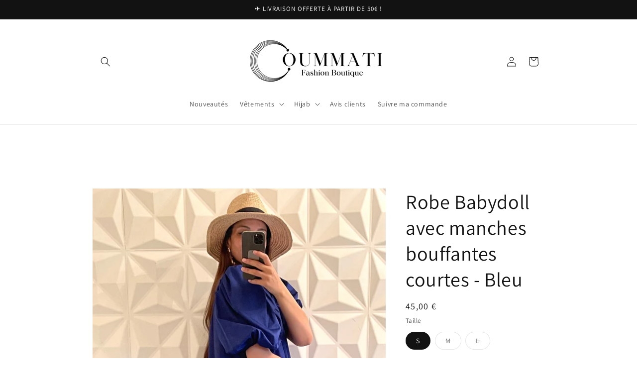

--- FILE ---
content_type: text/css
request_url: https://www.oummatiboutique.fr/cdn/shop/t/15/assets/section-rich-text.css?v=155250126305810049721736445224
body_size: -375
content:
.rich-text{z-index:1}.rich-text__wrapper{display:flex;justify-content:center;width:calc(100% - 4rem / var(--font-body-scale))}.rich-text:not(.rich-text--full-width) .rich-text__wrapper{margin:auto;width:calc(100% - 8rem / var(--font-body-scale))}.rich-text__blocks{width:100%}@media screen and (min-width: 750px){.rich-text__wrapper{width:100%}.rich-text__wrapper--left{justify-content:flex-start}.rich-text__wrapper--right{justify-content:flex-end}.rich-text__blocks{max-width:50rem}}@media screen and (min-width: 990px){.rich-text__blocks{max-width:78rem}}.rich-text__blocks *{overflow-wrap:break-word}.rich-text__blocks>*{margin-top:0;margin-bottom:0}.rich-text__blocks>*+*{margin-top:2rem}.rich-text__blocks>*+a{margin-top:3rem}.rich-text__buttons{display:inline-flex;justify-content:center;flex-wrap:wrap;gap:1rem;width:100%;max-width:45rem;word-break:break-word}.rich-text__buttons--multiple>*{flex-grow:1;min-width:22rem}.rich-text__buttons+.rich-text__buttons{margin-top:1rem}.rich-text__blocks.left .rich-text__buttons{justify-content:flex-start}.rich-text__blocks.right .rich-text__buttons{justify-content:flex-end}
/*# sourceMappingURL=/cdn/shop/t/15/assets/section-rich-text.css.map?v=155250126305810049721736445224 */
